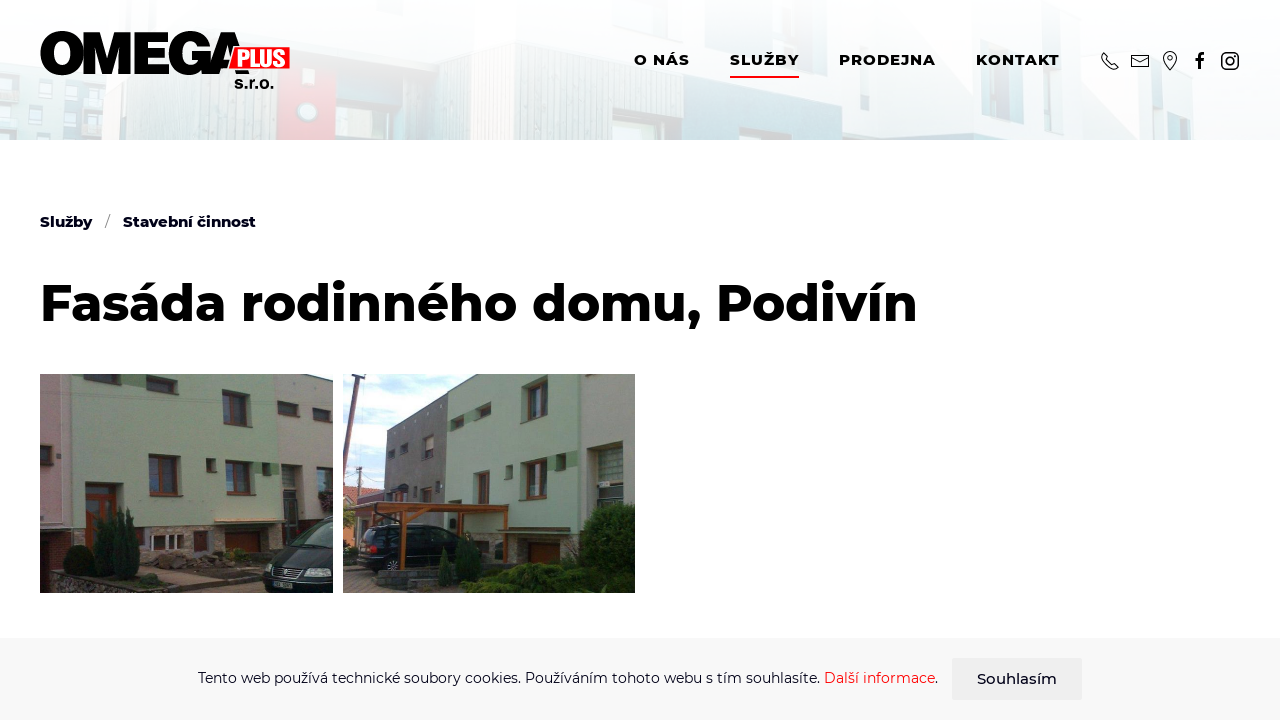

--- FILE ---
content_type: text/html; charset=utf-8
request_url: https://omegaplusbreclav.cz/sluzby/stavebni-cinnost/11-stavebni-cinnost/14-fasada-rodinneho-domu-podivin
body_size: 4838
content:
<!DOCTYPE html>
<html lang="cs-cz" dir="ltr" vocab="https://schema.org/">
    <head>
        <meta http-equiv="X-UA-Compatible" content="IE=edge">
        <meta name="viewport" content="width=device-width, initial-scale=1">
        <link rel="shortcut icon" href="/images/logo-omegaplus.png">
        <link rel="apple-touch-icon" href="/images/logo-omegaplus.png">
        <meta charset="utf-8" />
	<base href="https://omegaplusbreclav.cz/sluzby/stavebni-cinnost/11-stavebni-cinnost/14-fasada-rodinneho-domu-podivin" />
	<meta name="keywords" content="omega, omegaplus, stavební činnost, stavební firma, suché stavby, dřevostavby, stavby, stavby Břeclav" />
	<meta name="author" content="Super User" />
	<meta name="description" content="dodávky novostaveb a rekonstrukcí pozemního, průmyslového a občanského charakteru" />
	<meta name="generator" content="Joomla! - Open Source Content Management" />
	<title>OMEGA plus, s.r.o. - Fasáda rodinného domu, Podivín</title>
	<link href="/plugins/system/jce/css/content.css?aa754b1f19c7df490be4b958cf085e7c" rel="stylesheet" />
	<link href="/templates/yootheme/css/theme.11.css?1645450023" rel="stylesheet" />
	<style>

			p.flexi_youtube{position: relative; padding-bottom: 56.25%; padding-top: 30px; height: 0; overflow: hidden;}
			iframe.flexi_youtube_in{position: absolute; top: 0; left: 0; width: 100%; height: 100%;}
			
			p.ltyt{border: 5px solid #cccccc;width: 88%; margin-left:auto;margin-right:auto;}
			p.dtyt{border: 5px solid #000000;width: 88%; margin-left:auto;margin-right:auto;}
			
		
			p.flexi_youtube{position: relative; padding-bottom: 56.25%; padding-top: 30px; height: 0; overflow: hidden;}
			iframe.flexi_youtube_in{position: absolute; top: 0; left: 0; width: 100%; height: 100%;}
			
			p.ltyt{border: 5px solid #cccccc;width: 88%; margin-left:auto;margin-right:auto;}
			p.dtyt{border: 5px solid #000000;width: 88%; margin-left:auto;margin-right:auto;}
			
		
			p.flexi_youtube{position: relative; padding-bottom: 56.25%; padding-top: 30px; height: 0; overflow: hidden;}
			iframe.flexi_youtube_in{position: absolute; top: 0; left: 0; width: 100%; height: 100%;}
			
			p.ltyt{border: 5px solid #cccccc;width: 88%; margin-left:auto;margin-right:auto;}
			p.dtyt{border: 5px solid #000000;width: 88%; margin-left:auto;margin-right:auto;}
			
		
			p.flexi_youtube{position: relative; padding-bottom: 56.25%; padding-top: 30px; height: 0; overflow: hidden;}
			iframe.flexi_youtube_in{position: absolute; top: 0; left: 0; width: 100%; height: 100%;}
			
			p.ltyt{border: 5px solid #cccccc;width: 88%; margin-left:auto;margin-right:auto;}
			p.dtyt{border: 5px solid #000000;width: 88%; margin-left:auto;margin-right:auto;}
			
		
	</style>
	<script src="/templates/yootheme/vendor/yootheme/theme-cookie/app/cookie.min.js?2.7.16" defer></script>
	<script src="/templates/yootheme/vendor/assets/uikit/dist/js/uikit.min.js?2.7.16"></script>
	<script src="/templates/yootheme/vendor/assets/uikit/dist/js/uikit-icons-tech-space.min.js?2.7.16"></script>
	<script src="/templates/yootheme/js/theme.js?2.7.16"></script>
	<script>
document.addEventListener('DOMContentLoaded', function() {
            Array.prototype.slice.call(document.querySelectorAll('a span[id^="cloak"]')).forEach(function(span) {
                span.innerText = span.textContent;
            });
        });
	</script>
	<script>var $theme = {"cookie":{"mode":"notification","template":"<div class=\"tm-cookie-banner uk-section uk-section-xsmall uk-section-muted uk-position-bottom uk-position-fixed\">\n        <div class=\"uk-container uk-container-expand uk-text-center\">\n\n            Tento web pou\u017e\u00edv\u00e1 technick\u00e9 soubory cookies. Pou\u017e\u00edv\u00e1n\u00edm tohoto webu s t\u00edm souhlas\u00edte. <a href=\"https:\/\/www.google.com\/policies\/technologies\/cookies\/\" target=\"_blank\" rel=\"noopener noreferrer\">Dal\u0161\u00ed informace<\/a>.\n                            <button type=\"button\" class=\"js-accept uk-button uk-button- uk-margin-small-left\" data-uk-toggle=\"target: !.uk-section; animation: true\">Souhlas\u00edm<\/button>\n            \n            \n        <\/div>\n    <\/div>","position":"bottom"}};</script>

    </head>
    <body class="">

        
        
        <div class="tm-page">

                        
<div class="tm-header-mobile uk-hidden@m">


    <div class="uk-navbar-container">
        <nav uk-navbar="container: .tm-header-mobile">

                        <div class="uk-navbar-left">

                                    
<a href="https://omegaplusbreclav.cz/" class="uk-navbar-item uk-logo">
    <img alt="Omega plus" width="200" src="/images/logo-omegaplus.svg"></a>
                                    
                
                
            </div>
            
            
                        <div class="uk-navbar-right">

                
                                <a class="uk-navbar-toggle" href="#tm-mobile" uk-toggle>
                                        <div uk-navbar-toggle-icon></div>
                </a>
                
                
            </div>
            
        </nav>
    </div>

    

<div id="tm-mobile" uk-offcanvas mode="slide" flip overlay>
    <div class="uk-offcanvas-bar">

                <button class="uk-offcanvas-close" type="button" uk-close></button>
        
        
            
<div class="uk-child-width-1-1" uk-grid>    <div>
<div class="uk-panel" id="module-menu-mobile">

    
    
<ul class="uk-nav uk-nav-primary">
    
	<li class="item-317"><a href="#o-nas"> O nás</a></li>
	<li class="item-335 uk-active uk-parent"><a href="/sluzby/stavebni-cinnost"> Služby</a>
	<ul class="uk-nav-sub">

		<li class="item-336 uk-active"><a href="/sluzby/stavebni-cinnost"> Stavební činnost</a></li>
		<li class="item-337"><a href="/sluzby/montaz-suchych-staveb"> Montáž suchých staveb</a></li>
		<li class="item-338"><a href="/sluzby/drevostavby"> Dřevostavby</a></li></ul></li>
	<li class="item-260"><a href="/prodejna"> Prodejna</a></li>
	<li class="item-264"><a href="#kontakt"> Kontakt</a></li></ul>

</div>
</div>    <div>
<div class="uk-panel" id="module-tm-2">

    
    
<div class="uk-margin-remove-last-child custom"  style="background-image:url(/.)"><ul class="uk-flex-inline uk-flex-middle uk-flex-nowrap uk-grid-small" uk-grid>
                    <li>
                <a href="tel: 00420519326079" class="uk-icon-link"  uk-icon="icon: receiver; width: 20;"></a>
            </li>
                    <li>
                <a href="mailto: omega.plus@tiscali.cz" class="uk-icon-link"  uk-icon="icon: mail; width: 20;"></a>
            </li>
                    <li>
                <a href="https://goo.gl/maps/fW6TJoCjWHpK6XWV7" class="uk-icon-link" target="_blank"  uk-icon="icon: location; width: 20;"></a>
            </li>
                    <li>
                <a href="https://cs-cz.facebook.com/OmegaPlusBreclav" class="uk-icon-link" target="_blank"  uk-icon="icon: facebook; width: 20;"></a>
            </li>
                    <li>
                <a href="https://www.instagram.com/omegaplus49/" class="uk-icon-link" target="_blank"  uk-icon="icon: instagram; width: 20;"></a>
            </li>
            </ul></div>

</div>
</div></div>

            
    </div>
</div>

</div>


<div class="tm-header uk-visible@m" uk-header>



        <div uk-sticky media="@m" show-on-up animation="uk-animation-slide-top" cls-active="uk-navbar-sticky" sel-target=".uk-navbar-container">
    
        <div class="uk-navbar-container">

            <div class="uk-container uk-container-large">
                <nav class="uk-navbar" uk-navbar="{&quot;align&quot;:&quot;left&quot;,&quot;boundary&quot;:&quot;.tm-header .uk-navbar-container&quot;,&quot;container&quot;:&quot;.tm-header &gt; [uk-sticky]&quot;}">

                                        <div class="uk-navbar-left">

                                                    
<a href="https://omegaplusbreclav.cz/" class="uk-navbar-item uk-logo">
    <img alt="Omega plus" width="250" src="/images/logo-omegaplus.svg"></a>
                                                    
                        
                    </div>
                    
                    
                                        <div class="uk-navbar-right">

                                                    
<ul class="uk-navbar-nav">
    
	<li class="item-317"><a href="#o-nas"> O nás</a></li>
	<li class="item-335 uk-active uk-parent"><a href="/sluzby/stavebni-cinnost"> Služby</a>
	<div class="uk-navbar-dropdown"><div class="uk-navbar-dropdown-grid uk-child-width-1-1" uk-grid><div><ul class="uk-nav uk-navbar-dropdown-nav">

		<li class="item-336 uk-active"><a href="/sluzby/stavebni-cinnost"> Stavební činnost</a></li>
		<li class="item-337"><a href="/sluzby/montaz-suchych-staveb"> Montáž suchých staveb</a></li>
		<li class="item-338"><a href="/sluzby/drevostavby"> Dřevostavby</a></li></ul></div></div></div></li>
	<li class="item-260"><a href="/prodejna"> Prodejna</a></li>
	<li class="item-264"><a href="#kontakt"> Kontakt</a></li></ul>

                        
                        
<div class="uk-navbar-item" id="module-tm-1">

    
    
<div class="uk-margin-remove-last-child custom"  style="background-image:url(/.)"><ul class="uk-flex-inline uk-flex-middle uk-flex-nowrap uk-grid-small" uk-grid>
                    <li>
                <a href="tel: 00420519326079" class="uk-icon-link"  uk-icon="icon: receiver; width: 20;"></a>
            </li>
                    <li>
                <a href="mailto: omega.plus@tiscali.cz" class="uk-icon-link"  uk-icon="icon: mail; width: 20;"></a>
            </li>
                    <li>
                <a href="https://goo.gl/maps/fW6TJoCjWHpK6XWV7" class="uk-icon-link" target="_blank"  uk-icon="icon: location; width: 20;"></a>
            </li>
                    <li>
                <a href="https://cs-cz.facebook.com/OmegaPlusBreclav" class="uk-icon-link" target="_blank"  uk-icon="icon: facebook; width: 20;"></a>
            </li>
                    <li>
                <a href="https://www.instagram.com/omegaplus49/" class="uk-icon-link" target="_blank"  uk-icon="icon: instagram; width: 20;"></a>
            </li>
            </ul></div>

</div>


                    </div>
                    
                </nav>
            </div>

        </div>

        </div>
    





</div>
            
            

            
            <div id="system-message-container" data-messages="[]">
</div>

            <!-- Builder #page --><style>#page\#0 .uk-margin { margin-bottom: 0px !important; } #page\#1-0-0-0 ul li:last-child { display: none; } #page\#1-0-0-1 span { background-color: #FF0001; padding: 2px 10px; color: #fff; text-transform: uppercase; } </style>
<div id="page#0" class="uk-section-default uk-position-relative" tm-header-transparent="dark" uk-scrollspy="target: [uk-scrollspy-class]; cls: uk-animation-slide-top-medium; delay: false;">
        <div data-src="/templates/yootheme/cache/omega-zapati-0a78a2cf.jpeg" data-srcset="/templates/yootheme/cache/omega-zapati-f05baeaf.jpeg 768w, /templates/yootheme/cache/omega-zapati-9d2732de.jpeg 1024w, /templates/yootheme/cache/omega-zapati-55bafe55.jpeg 1366w, /templates/yootheme/cache/omega-zapati-89b2aed9.jpeg 1600w, /templates/yootheme/cache/omega-zapati-c17df856.jpeg 1920w, /templates/yootheme/cache/omega-zapati-0a78a2cf.jpeg 2560w" data-sizes="(max-aspect-ratio: 2560/1600) 160vh" uk-img class="uk-background-norepeat uk-background-cover uk-background-center-center uk-section">    
        
                <div class="uk-position-cover" style="background-color: rgba(255, 255, 255, 0.79);"></div>        
        
            
                                <div class="uk-position-relative uk-panel">                
                    
                    <div class="tm-grid-expand uk-child-width-1-1 uk-grid-margin" uk-grid>
<div>
    
        
            
            
                
                    
                
            
        
    
</div>
</div>
                                </div>
                
            
        
        </div>
    
</div>

<div class="uk-section-default uk-section" uk-scrollspy="target: [uk-scrollspy-class]; cls: uk-animation-slide-top-medium; delay: 200;">
    
        
        
        
            
                                <div class="uk-container uk-container-large">                
                    
                    <div class="tm-grid-expand uk-grid-divider uk-child-width-1-1 uk-grid-margin" uk-grid>
<div>
    
        
            
            
                
                    

    <div id="page#1-0-0-0" uk-scrollspy-class>
        <ul class="uk-breadcrumb uk-margin-remove-bottom">
        
                            <li><a href="/sluzby/stavebni-cinnost">Služby</a></li>
            
        
                            <li><a href="/sluzby/stavebni-cinnost">Stavební činnost</a></li>
            
        
                            <li><a href="/sluzby/stavebni-cinnost/11-stavebni-cinnost">Stavební činnost</a></li>
            
        
        </ul>
    </div>

<h1 class="uk-h1 uk-font-secondary" id="page#1-0-0-1" uk-scrollspy-class>        Fasáda rodinného domu, Podivín    </h1>
<div class="uk-margin-medium uk-text-center">
    <div class="uk-child-width-1-1 uk-child-width-1-4@m uk-grid-small" uk-grid uk-lightbox="toggle: a[data-type];">        <div>

<a class="el-item uk-inline-clip uk-transition-toggle uk-link-toggle" href="/images/stavebni-cinnost/2011-fasada-rodinneho-domu-povidin/01.jpg" data-type="image" uk-scrollspy-class>
    
        

<img alt class="el-image uk-transition-scale-up uk-transition-opaque" data-src="/templates/yootheme/cache/01-6f6ff67b.jpeg" data-srcset="/templates/yootheme/cache/01-6f6ff67b.jpeg 600w, /templates/yootheme/cache/01-9cf03d61.jpeg 720w" data-sizes="(min-width: 600px) 600px" data-width="600" data-height="450" uk-img>

        
        
        
    
</a>
</div>        <div>

<a class="el-item uk-inline-clip uk-transition-toggle uk-link-toggle" href="/images/stavebni-cinnost/2011-fasada-rodinneho-domu-povidin/02.jpg" data-type="image" uk-scrollspy-class>
    
        

<img alt class="el-image uk-transition-scale-up uk-transition-opaque" data-src="/templates/yootheme/cache/02-23dcdcd2.jpeg" data-srcset="/templates/yootheme/cache/02-23dcdcd2.jpeg 600w, /templates/yootheme/cache/02-d04317c8.jpeg 720w" data-sizes="(min-width: 600px) 600px" data-width="600" data-height="450" uk-img>

        
        
        
    
</a>
</div>        </div>

</div>

                
            
        
    
</div>
</div>
                                </div>
                
            
        
    
</div>


            
            

            <!-- Builder #footer -->
<div id="kontakt" class="uk-section-muted uk-section" uk-scrollspy="target: [uk-scrollspy-class]; cls: uk-animation-slide-top-medium; delay: false;">
    
        
        
        
            
                                <div class="uk-container">                
                    
                    <div id="kontakt" class="uk-margin-remove-bottom tm-grid-expand uk-grid-divider uk-margin-xlarge uk-margin-remove-bottom" uk-grid>
<div class="uk-width-1-2@m">
    
        
            
            
                
                    
<div class="uk-margin" uk-scrollspy-class>
        <a class="el-link" href="#" uk-scroll><img width="350" class="el-image" alt="OMEGA PLUS" data-src="/images/logo-omegaplus.svg" uk-img></a>    
    
</div>

<ul class="uk-list" uk-scrollspy-class>
    <li class="el-item">                
    <div class="uk-grid-small uk-child-width-expand uk-flex-nowrap" uk-grid>        <div class="uk-width-auto"><span class="el-image" uk-icon="icon: home;"></span></div>        <div>
            <div class="el-content uk-panel">OMEGA Plus s.r.o.</div>        </div>
    </div>
            </li>

    <li class="el-item">                
    <div class="uk-grid-small uk-child-width-expand uk-flex-nowrap" uk-grid>        <div class="uk-width-auto"><span class="el-image" uk-icon="icon: location;"></span></div>        <div>
            <div class="el-content uk-panel">Budovatelská 1345,
Poštorná, 691 41 Břeclav</div>        </div>
    </div>
            </li>

    <li class="el-item">                
    <div class="uk-grid-small uk-child-width-expand uk-flex-nowrap" uk-grid>        <div class="uk-width-auto"><a href="tel: 00420519326079"><span class="el-image" uk-icon="icon: receiver;"></span></a></div>        <div>
            <div class="el-content uk-panel"><a href="tel: 00420519326079" class="el-link uk-margin-remove-last-child">+420 519 326 079</a></div>        </div>
    </div>
            </li>

    <li class="el-item">                
    <div class="uk-grid-small uk-child-width-expand uk-flex-nowrap" uk-grid>        <div class="uk-width-auto"><a href="tel: 00420777040539"><span class="el-image" uk-icon="icon: receiver;"></span></a></div>        <div>
            <div class="el-content uk-panel"><a href="tel: 00420777040539" class="el-link uk-margin-remove-last-child">+420 777 040 539</a></div>        </div>
    </div>
            </li>

    <li class="el-item">                
    <div class="uk-grid-small uk-child-width-expand uk-flex-nowrap" uk-grid>        <div class="uk-width-auto"><a href="mailto: omega.sf@seznam.cz"><span class="el-image" uk-icon="icon: mail;"></span></a></div>        <div>
            <div class="el-content uk-panel"><a href="mailto: omega.sf@seznam.cz" class="el-link uk-margin-remove-last-child"><span id="cloak0a78919cc0b3c2883ef8eac74793e786">Tato e-mailová adresa je chráněna před spamboty. Pro její zobrazení musíte mít povolen Javascript.</span><script type='text/javascript'>
				document.getElementById('cloak0a78919cc0b3c2883ef8eac74793e786').innerHTML = '';
				var prefix = '&#109;a' + 'i&#108;' + '&#116;o';
				var path = 'hr' + 'ef' + '=';
				var addy0a78919cc0b3c2883ef8eac74793e786 = '&#111;m&#101;g&#97;.sf' + '&#64;';
				addy0a78919cc0b3c2883ef8eac74793e786 = addy0a78919cc0b3c2883ef8eac74793e786 + 's&#101;zn&#97;m' + '&#46;' + 'cz';
				var addy_text0a78919cc0b3c2883ef8eac74793e786 = '&#111;m&#101;g&#97;.sf' + '&#64;' + 's&#101;zn&#97;m' + '&#46;' + 'cz';document.getElementById('cloak0a78919cc0b3c2883ef8eac74793e786').innerHTML += '<a ' + path + '\'' + prefix + ':' + addy0a78919cc0b3c2883ef8eac74793e786 + '\'>'+addy_text0a78919cc0b3c2883ef8eac74793e786+'<\/a>';
		</script></a></div>        </div>
    </div>
            </li>

    <li class="el-item">                
    <div class="uk-grid-small uk-child-width-expand uk-flex-nowrap" uk-grid>        <div class="uk-width-auto"><a href="mailto: omega.plus@tiscali.cz"><span class="el-image" uk-icon="icon: mail;"></span></a></div>        <div>
            <div class="el-content uk-panel"><a href="mailto: omega.plus@tiscali.cz" class="el-link uk-margin-remove-last-child"><span id="cloak09d8409f3d7e8e6374b511e9ff49e27d">Tato e-mailová adresa je chráněna před spamboty. Pro její zobrazení musíte mít povolen Javascript.</span><script type='text/javascript'>
				document.getElementById('cloak09d8409f3d7e8e6374b511e9ff49e27d').innerHTML = '';
				var prefix = '&#109;a' + 'i&#108;' + '&#116;o';
				var path = 'hr' + 'ef' + '=';
				var addy09d8409f3d7e8e6374b511e9ff49e27d = '&#111;m&#101;g&#97;.pl&#117;s' + '&#64;';
				addy09d8409f3d7e8e6374b511e9ff49e27d = addy09d8409f3d7e8e6374b511e9ff49e27d + 't&#105;sc&#97;l&#105;' + '&#46;' + 'cz';
				var addy_text09d8409f3d7e8e6374b511e9ff49e27d = '&#111;m&#101;g&#97;.pl&#117;s' + '&#64;' + 't&#105;sc&#97;l&#105;' + '&#46;' + 'cz';document.getElementById('cloak09d8409f3d7e8e6374b511e9ff49e27d').innerHTML += '<a ' + path + '\'' + prefix + ':' + addy09d8409f3d7e8e6374b511e9ff49e27d + '\'>'+addy_text09d8409f3d7e8e6374b511e9ff49e27d+'<\/a>';
		</script></a></div>        </div>
    </div>
            </li>

    <li class="el-item">                
    <div class="uk-grid-small uk-child-width-expand uk-flex-nowrap" uk-grid>        <div class="uk-width-auto"><span class="el-image" uk-icon="icon: file-text;"></span></div>        <div>
            <div class="el-content uk-panel">IČ: 49445472, DIČ: CZ49445472</div>        </div>
    </div>
            </li>

    <li class="el-item">                
    <div class="el-content uk-panel"><a href="https://www.instagram.com/prodejnaomegaplus/" class="el-link uk-margin-remove-last-child"><p>https://www.instagram.com/prodejnaomegaplus/</p></a></div>            </li>

    <li class="el-item">                
    <div class="el-content uk-panel"><a href="https://www.instagram.com/omegaplus49/" class="el-link uk-margin-remove-last-child"><p>https://www.instagram.com/omegaplus49/</p></a></div>            </li>
</ul>
                
            
        
    
</div>

<div class="uk-width-1-2@m">
    
        
            
            
                
                    
<h3 class="uk-h4 uk-font-secondary uk-text-left@m" uk-scrollspy-class>        Prodejna    </h3>
<ul class="uk-list uk-list-divider" uk-scrollspy-class>
    <li class="el-item">                
    <div class="uk-grid-small uk-child-width-expand uk-flex-nowrap" uk-grid>        <div class="uk-width-auto"><span class="el-image" uk-icon="icon: location;"></span></div>        <div>
            <div class="el-content uk-panel">Budovatelská 1345,
Poštorná, 691 41 Břeclav</div>        </div>
    </div>
            </li>
</ul>
<h3 class="uk-h5 uk-font-secondary uk-text-left@m" uk-scrollspy-class>        Zateplovací systém JUBIZOL, míchání barev a omítek do 24 hodin v naší prodejně    </h3>
<div class="uk-margin" uk-scrollspy-class>
        <a class="el-link" href="/@prodejnaomegaplus"><img class="el-image" alt="JUB" data-src="/templates/yootheme/cache/logo_jub-2fde2f97.png" data-srcset="/templates/yootheme/cache/logo_jub-2fde2f97.png 150w, /templates/yootheme/cache/logo_jub-43d6c1ce.png 300w" data-sizes="(min-width: 150px) 150px" data-width="150" data-height="79" uk-img></a>    
    
</div>
<div class="uk-panel uk-margin" uk-scrollspy-class>Skupina JUB je předním dodavatelem nátěrových hmot a fasádních systémů v regionu střední a jihovýchodní Evropy. </div>
                
            
        
    
</div>
</div>
                                </div>
                
            
        
    
</div>

<div class="uk-section-secondary uk-position-relative" uk-scrollspy="target: [uk-scrollspy-class]; cls: uk-animation-slide-top-medium; delay: false;">
        <div data-src="/templates/yootheme/cache/omega-slide-01-87aefd67.jpeg" data-srcset="/templates/yootheme/cache/omega-slide-01-2add325d.jpeg 768w, /templates/yootheme/cache/omega-slide-01-e580882b.jpeg 1024w, /templates/yootheme/cache/omega-slide-01-d13cd9e2.jpeg 1366w, /templates/yootheme/cache/omega-slide-01-189f4a20.jpeg 1600w, /templates/yootheme/cache/omega-slide-01-93b765ba.jpeg 1920w, /templates/yootheme/cache/omega-slide-01-87aefd67.jpeg 2560w" data-sizes="(max-aspect-ratio: 2560/1745) 147vh" uk-img class="uk-background-norepeat uk-background-cover uk-background-center-center uk-background-fixed uk-section uk-section-xlarge">    
        
                <div class="uk-position-cover" style="background-color: rgba(0, 0, 0, 0.25);"></div>        
        
            
                                <div class="uk-container uk-position-relative">                
                    
                    <div class="tm-grid-expand uk-child-width-1-1 uk-grid-margin" uk-grid>
<div>
    
        
            
            
                
                    <div uk-scrollspy-class><div style="min-height: 200px;">&nbsp;</div></div>
<h2 class="uk-heading-small uk-font-secondary uk-text-emphasis uk-margin-remove-bottom uk-width-large uk-margin-auto uk-text-center" uk-scrollspy-class>        stavební činnost    </h2>
<h2 class="uk-heading-small uk-font-secondary uk-text-emphasis uk-margin-remove-top uk-margin-remove-bottom uk-width-xlarge uk-margin-auto uk-text-center" uk-scrollspy-class>        montáž suchých staveb    </h2>
<h2 class="uk-heading-small uk-font-secondary uk-text-emphasis uk-margin-remove-top uk-margin-remove-bottom uk-width-xlarge uk-margin-auto uk-text-center" uk-scrollspy-class>        dřevostavby    </h2>
<div class="uk-margin-xlarge uk-text-center" uk-scrollspy-class><a href="#" uk-totop uk-scroll></a></div><div uk-scrollspy-class><div style="min-height: 100px; text-align:center;">vytvořil <a href="https://www.pixelhouse.cz" target="_blank">www.pixelhouse.cz</a></div></div>
                
            
        
    
</div>
</div>
                                </div>
                
            
        
        </div>
    
</div>

        </div>

        
        

    </body>
</html>


--- FILE ---
content_type: image/svg+xml
request_url: https://omegaplusbreclav.cz/images/logo-omegaplus.svg
body_size: 5080
content:
<?xml version="1.0" encoding="utf-8"?>
<!-- Generator: Adobe Illustrator 24.3.0, SVG Export Plug-In . SVG Version: 6.00 Build 0)  -->
<svg version="1.1" id="Vrstva_1" xmlns="http://www.w3.org/2000/svg" xmlns:xlink="http://www.w3.org/1999/xlink" x="0px" y="0px"
	 viewBox="0 0 284.5 85.4" style="enable-background:new 0 0 284.5 85.4;" xml:space="preserve">
<style type="text/css">
	.st0{fill-rule:evenodd;clip-rule:evenodd;}
	.st1{fill-rule:evenodd;clip-rule:evenodd;fill:#FF0001;}
	.st2{fill-rule:evenodd;clip-rule:evenodd;fill:#FFFFFF;}
</style>
<g>
	<path class="st0" d="M25.2,10.1C8.5,10.4,0.8,21.6,0.5,34.6c0,11.9,6.5,25.1,24.7,25.2c0,0,0,0,0.1,0c16.1,0,24.6-11.7,24.6-25.4
		C49.6,22.1,42.1,10.3,25.2,10.1L25.2,10.1z M25.3,48.3c-0.1,0-0.1,0-0.1,0c-5.7-0.1-9.2-4.7-9.3-13.4c0-8.9,3.8-13.4,9.3-13.4
		c6.7,0.1,9.3,6.5,9.3,13.9C34.4,42,32.1,48.2,25.3,48.3z"/>
	<path class="st0" d="M68,11.5H49.4v47H63c0-3.4,0-6.7,0-10.4c0-4.3,0-8.8-0.1-13.1l-0.7-6.6h0.1l8.5,30.1h10.8l8.5-30.1h0.1
		l-0.8,8.5c-0.1,7.2-0.1,8.6-0.3,21.6h13.9v-47H84.5l-8.2,29.3L68,11.5z"/>
	<polygon class="st0" points="107.4,11.5 107.4,58.4 146.7,58.4 146.7,47.5 122.8,47.5 122.8,40.2 142.1,40.2 142.1,29.2 
		122.8,29.2 122.8,22.4 145.7,22.4 145.7,11.5 	"/>
	<path class="st0" d="M173,42.7h6.9c-0.8,3.2-4.5,5.5-8,5.5c-7.6,0-9.9-6.1-9.9-12.8c0-9,3.5-13.8,8.9-13.8c4.6,0,7.2,2.8,8,5.9
		h14.7c-1.9-11.1-10.5-17.4-22.4-17.4c-16.7,0.3-24.6,11.7-24.6,25.5c0,13.4,8.1,23.9,22.9,24c8.2,0,12.1-3.5,14-5.7l0.7,4.5h10
		V32.6H173V42.7z"/>
	<polygon class="st1" points="221.5,28.5 214.9,52.4 284,52.4 284,28.5 	"/>
	<path class="st2" d="M231.9,42.6h1.2c4.7,0,5.5-3,5.5-5.9c0-4.7-2-5.8-6.7-5.9v3.5c1.1,0,1.6,0.4,1.6,2.3c0,1.8-0.3,2.4-1.6,2.6
		V42.6L231.9,42.6z M225,50.5V30.6h5.5c0.5,0,0.9,0,1.4,0.1v3.5c-0.4,0-0.7,0-1.1,0h-0.5v4.9h1.2c0.1,0,0.3,0,0.4,0v3.5h-1.6v7.8
		H225z"/>
	<polygon class="st2" points="239.7,50.5 250.5,50.5 250.5,46.7 244.8,46.7 244.8,30.6 239.7,30.6 	"/>
	<path class="st2" d="M250.4,45.1c0,3.5,2.6,5.8,6.6,5.8c4.2,0,6.7-2.3,6.7-5.8V30.6h-5.3v14.6c0,1.1,0,2-1.5,2
		c-1.5,0-1.5-0.9-1.5-2V30.6h-5.1V45.1z"/>
	<path class="st2" d="M265.1,43.9v2c0,2.2,1.6,5,6.7,5c5.4,0,7-3.2,7-5.1c0-3.9-2.4-4.9-4.3-6.5c-2.2-1.4-4.3-2.7-4.3-3.9
		c0-0.9,0.7-1.5,1.8-1.5c1.5,0,1.6,1.2,1.6,2.2v1.1h4.9v-1.8c0-3.1-2-5-6.5-5c-4.2,0-6.6,1.6-6.6,5.5c0,3.1,2,4.2,4.2,5.7
		c2,1.3,4,2.4,4,4.2c0,0.9-0.5,1.6-1.8,1.6c-1.5,0-1.8-1.1-1.8-2.2v-1.3H265.1z"/>
	<g>
		<polygon class="st0" points="221.6,11.5 205.9,11.5 189.1,58.4 204,58.4 205.9,52.2 213,52 215.8,42.5 208.8,42.5 213.5,25.6 
			213.6,25.9 216.5,39.5 220,26.9 227.1,27 		"/>
		<polygon class="st0" points="221.8,54.2 223.1,58.4 238.3,58.4 236.8,54.2 		"/>
	</g>
	<path d="M221.5,71.6c0,0.6,0.2,1.2,0.4,1.6c0.3,0.5,0.6,0.8,1.1,1.1c0.5,0.3,1,0.5,1.6,0.6c0.6,0.1,1.3,0.2,2,0.2
		c0.9,0,1.7-0.1,2.4-0.4c0.7-0.3,1.2-0.7,1.6-1.2c0.4-0.5,0.6-1.2,0.6-2c0-0.5-0.1-0.9-0.3-1.2c-0.2-0.3-0.4-0.6-0.7-0.8
		c-0.3-0.2-0.7-0.4-1.1-0.6c-0.4-0.1-0.8-0.3-1.2-0.4c-0.4-0.1-0.8-0.2-1.2-0.3c-0.4-0.1-0.7-0.2-1.1-0.2c-0.3-0.1-0.6-0.2-0.7-0.3
		c-0.2-0.1-0.3-0.3-0.3-0.5c0-0.3,0.1-0.6,0.4-0.8c0.3-0.2,0.7-0.2,1.2-0.2c0.4,0,0.6,0,0.9,0.1c0.2,0.1,0.4,0.2,0.5,0.3
		c0.1,0.1,0.2,0.3,0.3,0.4c0.1,0.2,0.1,0.3,0.1,0.5h2.7c0-0.2,0-0.5-0.1-0.8c-0.1-0.3-0.2-0.6-0.4-0.9c-0.2-0.3-0.4-0.6-0.8-0.9
		c-0.3-0.3-0.8-0.5-1.3-0.6c-0.6-0.2-1.2-0.2-2.1-0.2c-0.7,0-1.4,0.1-1.9,0.3c-0.5,0.2-1,0.4-1.3,0.8c-0.3,0.3-0.6,0.7-0.8,1.1
		c-0.2,0.4-0.3,0.9-0.3,1.4c0,0.5,0.1,0.9,0.3,1.2c0.2,0.3,0.4,0.6,0.7,0.8c0.3,0.2,0.7,0.4,1,0.6c0.4,0.1,0.8,0.3,1.2,0.3
		c0.4,0.1,0.8,0.2,1.2,0.2c0.4,0.1,0.7,0.2,1,0.2c0.3,0.1,0.6,0.2,0.7,0.3c0.2,0.1,0.3,0.3,0.3,0.5c0,0.2,0,0.3-0.2,0.5
		c-0.1,0.2-0.3,0.3-0.6,0.4c-0.3,0.1-0.6,0.2-1,0.2c-0.3,0-0.6,0-0.9-0.1c-0.3,0-0.5-0.1-0.7-0.2c-0.2-0.1-0.4-0.3-0.5-0.5
		c-0.1-0.2-0.2-0.4-0.2-0.7H221.5L221.5,71.6z M233.1,74.9h3V72h-3V74.9L233.1,74.9z M238.6,74.9h2.8v-5.4c0-0.6,0.1-1.1,0.3-1.4
		c0.2-0.4,0.5-0.6,0.9-0.8c0.4-0.2,0.8-0.3,1.4-0.3c0.1,0,0.2,0,0.4,0c0.1,0,0.3,0,0.4,0v-2.8c-0.1,0-0.2,0-0.3,0
		c-0.1,0-0.2,0-0.3,0c-0.4,0-0.8,0.1-1.1,0.2c-0.3,0.1-0.6,0.3-0.8,0.5c-0.2,0.2-0.4,0.4-0.5,0.7c-0.1,0.2-0.3,0.5-0.4,0.7l-0.1,0
		v-1.8h-2.6V74.9L238.6,74.9z M245.1,74.9h3V72h-3V74.9L245.1,74.9z M257.8,69.7c0,0.3,0,0.5-0.1,0.8c0,0.3-0.1,0.6-0.2,0.9
		c-0.1,0.3-0.2,0.5-0.4,0.8c-0.2,0.2-0.4,0.4-0.7,0.5c-0.3,0.1-0.6,0.2-1.1,0.2c-0.4,0-0.8-0.1-1.1-0.2c-0.3-0.1-0.5-0.3-0.7-0.5
		c-0.2-0.2-0.3-0.5-0.4-0.8c-0.1-0.3-0.2-0.6-0.2-0.9c0-0.3-0.1-0.6-0.1-0.8c0-0.3,0-0.6,0.1-0.8c0-0.3,0.1-0.6,0.2-0.9
		c0.1-0.3,0.3-0.5,0.4-0.8c0.2-0.2,0.4-0.4,0.7-0.5c0.3-0.1,0.7-0.2,1.1-0.2c0.4,0,0.8,0.1,1.1,0.2c0.3,0.1,0.5,0.3,0.7,0.5
		c0.2,0.2,0.3,0.5,0.4,0.8c0.1,0.3,0.2,0.6,0.2,0.9C257.8,69.2,257.8,69.4,257.8,69.7L257.8,69.7z M250,69.7c0,0.5,0.1,1.1,0.2,1.6
		c0.1,0.5,0.3,1,0.6,1.5c0.3,0.5,0.6,0.9,1,1.3c0.4,0.4,0.9,0.7,1.5,0.9c0.6,0.2,1.3,0.3,2.1,0.3c0.9,0,1.6-0.1,2.3-0.4
		c0.7-0.3,1.2-0.7,1.7-1.2c0.4-0.5,0.8-1.1,1-1.7c0.2-0.7,0.3-1.4,0.3-2.2c0-0.8-0.1-1.6-0.4-2.3c-0.2-0.7-0.6-1.3-1.1-1.7
		c-0.5-0.5-1-0.9-1.7-1.1c-0.7-0.3-1.4-0.4-2.2-0.4c-0.7,0-1.4,0.1-2,0.3c-0.6,0.2-1.1,0.5-1.5,0.8c-0.4,0.3-0.8,0.8-1.1,1.2
		c-0.3,0.5-0.5,1-0.6,1.5C250,68.6,250,69.1,250,69.7L250,69.7z M262.6,74.9h3V72h-3V74.9z"/>
</g>
</svg>
